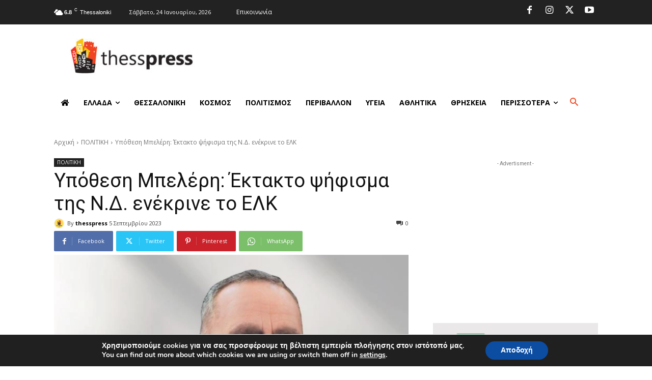

--- FILE ---
content_type: text/html; charset=utf-8
request_url: https://www.google.com/recaptcha/api2/aframe
body_size: 267
content:
<!DOCTYPE HTML><html><head><meta http-equiv="content-type" content="text/html; charset=UTF-8"></head><body><script nonce="tCLJPWXFOGCctxEAgF2PoQ">/** Anti-fraud and anti-abuse applications only. See google.com/recaptcha */ try{var clients={'sodar':'https://pagead2.googlesyndication.com/pagead/sodar?'};window.addEventListener("message",function(a){try{if(a.source===window.parent){var b=JSON.parse(a.data);var c=clients[b['id']];if(c){var d=document.createElement('img');d.src=c+b['params']+'&rc='+(localStorage.getItem("rc::a")?sessionStorage.getItem("rc::b"):"");window.document.body.appendChild(d);sessionStorage.setItem("rc::e",parseInt(sessionStorage.getItem("rc::e")||0)+1);localStorage.setItem("rc::h",'1769232645014');}}}catch(b){}});window.parent.postMessage("_grecaptcha_ready", "*");}catch(b){}</script></body></html>